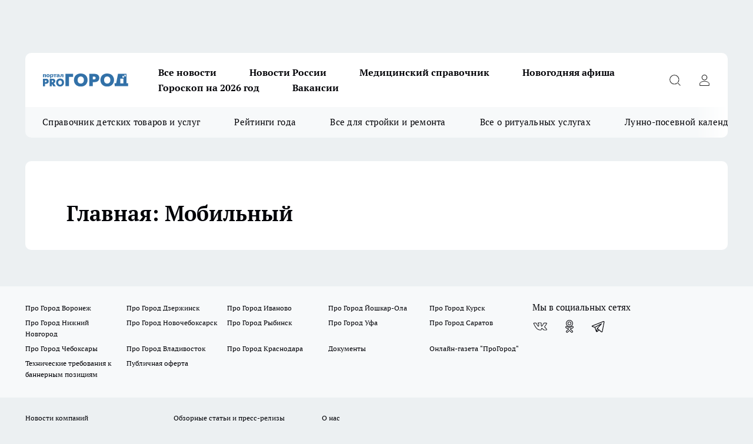

--- FILE ---
content_type: text/html; charset=utf-8
request_url: https://progorod76.ru/index-mobile
body_size: 16338
content:
<!DOCTYPE html><html lang="ru" id="KIROV"><head><meta charSet="utf-8" data-next-head=""/><meta name="viewport" content="width=device-width, initial-scale=1" data-next-head=""/><meta name="keywords" content="" data-next-head=""/><meta property="og:image:width" content="730" data-next-head=""/><meta property="og:image:height" content="400" data-next-head=""/><meta property="og:url" content="https://progorod76.ru/index-mobile" data-next-head=""/><meta name="twitter:card" content="summary" data-next-head=""/><link rel="canonical" href="https://progorod76.ru/index-mobile" data-next-head=""/><title data-next-head=""></title><meta name="keywords" content="" data-next-head=""/><meta name="description" content="" data-next-head=""/><meta property="og:type" content="article" data-next-head=""/><meta property="og:title" content="" data-next-head=""/><meta property="og:description" content="" data-next-head=""/><meta name="twitter:title" content="" data-next-head=""/><meta name="twitter:description" content="" data-next-head=""/><meta property="twitter:image:src" content="https://progorod76.ru/img/no-photo-schema-org.jpg" data-next-head=""/><meta property="og:image" content="https://progorod76.ru/img/no-photo-schema-org.jpg" data-next-head=""/><link rel="preload" href="/fonts/ptserif.woff2" type="font/woff2" as="font" crossorigin="anonymous"/><link rel="preload" href="/fonts/ptserifbold.woff2" type="font/woff2" as="font" crossorigin="anonymous"/><link rel="manifest" href="/manifest.json"/><link type="application/rss+xml" href="https://progorod76.ru/rss.xml" rel="alternate" title="Новости Ярославля — Про Город Ярославль"/><link rel="preload" href="/_next/static/css/2b22fb226a07aa76.css" as="style"/><link rel="preload" href="/_next/static/css/dcff7c985eafaa06.css" as="style"/><link rel="preload" href="/_next/static/css/dda8d807afee5add.css" as="style"/><script type="application/ld+json" data-next-head="">{
                "@context":"http://schema.org",
                "startDate": "",
                "@graph": [
                    {
                      "@type":"BreadcrumbList",
                      "itemListElement":[
                          {
                            "@type":"ListItem",
                            "position":1,
                            "item":{
                              "@id":"//progorod76.ru/index-mobile",
                              "name":""
                              }
                            }
                          ]
                      },
                      {
                      "@type": "NewsArticle",
                      "@id": "https://progorod76.ru/index-mobile",
                      "headline": "",
                      "datePublished":"2013-04-15T10:02:51.000Z",
                      "text": "",
                      "url": "https://progorod76.ru/index-mobile",
                      "image": "https://progorod76.ru/img/no-photo-schema-org.jpg"
                      }
                  ]
               }
              </script><link rel="stylesheet" href="/_next/static/css/2b22fb226a07aa76.css" data-n-g=""/><link rel="stylesheet" href="/_next/static/css/dcff7c985eafaa06.css" data-n-p=""/><link rel="stylesheet" href="/_next/static/css/dda8d807afee5add.css" data-n-p=""/><noscript data-n-css=""></noscript><script defer="" noModule="" src="/_next/static/chunks/polyfills-42372ed130431b0a.js"></script><script src="/_next/static/chunks/webpack-e830e61e62de3be2.js" defer=""></script><script src="/_next/static/chunks/framework-d33e0fe36067854f.js" defer=""></script><script src="/_next/static/chunks/main-1b4abd9deb42ed94.js" defer=""></script><script src="/_next/static/chunks/pages/_app-cf9011018401d444.js" defer=""></script><script src="/_next/static/chunks/5494-067fba47ae41196a.js" defer=""></script><script src="/_next/static/chunks/4663-a5726e495256d7f7.js" defer=""></script><script src="/_next/static/chunks/7098-6b9af65ebd6df0bc.js" defer=""></script><script src="/_next/static/chunks/9704-cb3dc341950fa7b7.js" defer=""></script><script src="/_next/static/chunks/4164-1dffe90801c848d0.js" defer=""></script><script src="/_next/static/chunks/pages/%5Brubric%5D-7705aa45ad04fb95.js" defer=""></script><script src="/_next/static/hDtd0tarlAi66IELRfAMO/_buildManifest.js" defer=""></script><script src="/_next/static/hDtd0tarlAi66IELRfAMO/_ssgManifest.js" defer=""></script><style id="__jsx-338156427">.pensnewsHeader.jsx-338156427 .header_hdrWrp__g7C1R.jsx-338156427{background-color:#ffcc01}@media screen and (max-width:1024px){.header_hdr__PoRiO.pensnewsHeader.jsx-338156427{border-bottom:none}}@media screen and (max-width:640px){.header_hdr__PoRiO.pensnewsHeader.jsx-338156427{border-left:none;border-right:none}}</style><style id="__jsx-9e1d86d8dcbbd77e">.logoPg23.jsx-9e1d86d8dcbbd77e{width:110px}.logo-irkutsk.jsx-9e1d86d8dcbbd77e,.logo-irkutsk.jsx-9e1d86d8dcbbd77e img.jsx-9e1d86d8dcbbd77e{width:180px}.pensnewsHeader.jsx-9e1d86d8dcbbd77e{width:110px}.logo-media41.jsx-9e1d86d8dcbbd77e{width:105px}.logo-gorodglazov.jsx-9e1d86d8dcbbd77e{width:105px}@media screen and (max-width:1024px){.logoPg23.jsx-9e1d86d8dcbbd77e{width:85px}.logo-media41.jsx-9e1d86d8dcbbd77e{width:70px}.pensnewsHeader.jsx-9e1d86d8dcbbd77e{width:88px}.logo-irkutsk.jsx-9e1d86d8dcbbd77e,.logo-irkutsk.jsx-9e1d86d8dcbbd77e img.jsx-9e1d86d8dcbbd77e{width:110px}}</style><style id="__jsx-4bc5312448bc76c0">.pensnewsHeader.jsx-4bc5312448bc76c0{background:#ffc000}.pensnewsHeader.jsx-4bc5312448bc76c0::before{background:-webkit-linear-gradient(left,rgba(255,255,255,0)0%,#ffc000 100%);background:-moz-linear-gradient(left,rgba(255,255,255,0)0%,#ffc000 100%);background:-o-linear-gradient(left,rgba(255,255,255,0)0%,#ffc000 100%);background:linear-gradient(to right,rgba(255,255,255,0)0%,#ffc000 100%)}</style></head><body><div id="body-scripts"></div><div id="__next"><div></div><div class="project-layout_projectLayout__TJqPM"><div class="banner-top_top__xsfew"><div class="banner-top_topPushLinkIframe__PFcUK"></div></div><header class="jsx-338156427 header_hdr__PoRiO "><div class="container-layout_container__qIK7r"><div class="jsx-338156427 header_hdrWrp__g7C1R"><button type="button" aria-label="Открыть меню" class="burger_burger__NqMNl burger_burgerHide__uhY8_"></button><div class="jsx-9e1d86d8dcbbd77e logo_lg__vBVQp"><a href="/"><img src="/logo.svg" alt="Логотип новостного портала Прогород" width="146" loading="lazy" class="jsx-9e1d86d8dcbbd77e"/></a></div><div class="jsx-338156427 "><nav class=""><ul class="nav_nv__KXTxf nav_nvMain__7cvF2"><li><a class="nav_nvLk__CFg_j" href="https://progorod76.ru/articles">Все новости</a></li><li><a class="nav_nvLk__CFg_j" href="/tags/novosti-rossii">Новости России</a></li><li><a class="nav_nvLk__CFg_j" target="_blank" href="https://progorod76.ru/specials/88295">Медицинский справочник</a></li><li><a class="nav_nvLk__CFg_j" target="_blank" href="https://progorod76.ru/specials/93728">Новогодняя афиша</a></li><li><a class="nav_nvLk__CFg_j" target="_blank" href="https://progorod76.ru/specials/93231">Гороскоп на 2026 год</a></li><li><a class="nav_nvLk__CFg_j" target="_blank" href="https://progorod76.ru/specials/85292">Вакансии</a></li></ul></nav></div><div class="jsx-338156427 header_hdrBtnRight__Yggmd"><button type="button" aria-label="Открыть поиск" class="jsx-338156427 header_hdrBtnIcon__g_dY2 header_hdrBtnIconSrch__xQWbI"></button><button type="button" aria-label="Войти на сайт" class="jsx-338156427 header_hdrBtnIcon__g_dY2 header_hdrBtnIconPrfl__HERVg"></button></div></div></div></header><div class="jsx-4bc5312448bc76c0 sub-menu_sbm__nbuXj"><div class="container-layout_container__qIK7r"><div class="jsx-4bc5312448bc76c0 sub-menu_sbmWrp__oDFa1"><ul class="jsx-4bc5312448bc76c0 sub-menu_sbmLs__G2_MO"><li><a class="sub-menu_sbmLk__RAO8Y" rel="noopener noreferrer nofollow" target="_blank" href="https://progorod76.ru/specials/88281">Справочник детских товаров и услуг</a></li><li><a class="sub-menu_sbmLk__RAO8Y" rel="noopener noreferrer nofollow" target="_blank" href="https://progorod76.ru/specials/93009">Рейтинги года</a></li><li><a class="sub-menu_sbmLk__RAO8Y" rel="noopener noreferrer nofollow" target="_blank" href="https://progorod76.ru/specials/86394">Все для стройки и ремонта</a></li><li><a class="sub-menu_sbmLk__RAO8Y" rel="noopener noreferrer nofollow" target="_blank" href="https://progorod76.ru/specials/86397">Все о ритуальных услугах</a></li><li><a class="sub-menu_sbmLk__RAO8Y" rel="noopener noreferrer nofollow" target="_blank" href="https://progorod76.ru/specials/80963">Лунно-посевной календарь</a></li></ul></div></div></div><div class="container-layout_container__qIK7r"></div><div class="notifycation_notifycation__X6Fsx notifycation_notifycationActive__tGtsQ"><div class="notifycation_notifycationWrap__4oNJ1"><div class="notifycation_notifycationInfoText__vfloO"><span class="notifycation_notifycationText__aBfj9"><p>Во время посещения сайта Вы соглашаетесь&nbsp;с&nbsp;использованием файлов cookie,&nbsp;которые указаны&nbsp;в&nbsp;<a href="/privacy_policy">Политике обработки персональных данных</a>.</p></span></div><button class="button_button__dZRSb notifycation_notifycationBtn__edFSx" type="button">Принять</button></div></div><main><div class="container-layout_container__qIK7r"><div class="static-layout_static__oJSej"><div class="article-layout_wrap__N3OU6"><h1>Главная: Мобильный</h1><div></div></div></div></div></main><footer class="footer_ftr__y_qCp" id="footer"><div class="footer_ftrTop__pe1V6"><div class="container-layout_container__qIK7r"><div class="footer_ftrFlexRow__w_4q8"><ul class="footer-menu-top_ftrTopLst__0_PZe"><li class="footer-menu-top-item_ftrTopLstItem__lH_k9"><a class="footer-menu-top-item_ftrTopLstItemLnk__ScR7x" href="https://progorod36.ru/" rel="noreferrer" target="_blank">Про Город Воронеж</a></li><li class="footer-menu-top-item_ftrTopLstItem__lH_k9"><a class="footer-menu-top-item_ftrTopLstItemLnk__ScR7x" href="https://prodzer.ru/" rel="noreferrer" target="_blank">Про Город Дзержинск</a></li><li class="footer-menu-top-item_ftrTopLstItem__lH_k9"><a class="footer-menu-top-item_ftrTopLstItemLnk__ScR7x" href="https://pg37.ru/" rel="noreferrer" target="_blank">Про Город Иваново</a></li><li class="footer-menu-top-item_ftrTopLstItem__lH_k9"><a class="footer-menu-top-item_ftrTopLstItemLnk__ScR7x" href="https://pg12.ru/" rel="noreferrer" target="_blank">Про Город Йошкар-Ола</a></li><li class="footer-menu-top-item_ftrTopLstItem__lH_k9"><a class="footer-menu-top-item_ftrTopLstItemLnk__ScR7x" href="https://pg46.ru/" rel="noreferrer" target="_blank">Про Город Курск</a></li><li class="footer-menu-top-item_ftrTopLstItem__lH_k9"><a class="footer-menu-top-item_ftrTopLstItemLnk__ScR7x" href="https://progorodnn.ru" rel="noreferrer nofollow" target="_blank">Про Город Нижний Новгород</a></li><li class="footer-menu-top-item_ftrTopLstItem__lH_k9"><a class="footer-menu-top-item_ftrTopLstItemLnk__ScR7x" href="https://pgn21.ru/" rel="noreferrer" target="_blank">Про Город Новочебоксарск</a></li><li class="footer-menu-top-item_ftrTopLstItem__lH_k9"><a class="footer-menu-top-item_ftrTopLstItemLnk__ScR7x" href="https://pgr76.ru/" rel="noreferrer" target="_blank">Про Город Рыбинск</a></li><li class="footer-menu-top-item_ftrTopLstItem__lH_k9"><a class="footer-menu-top-item_ftrTopLstItemLnk__ScR7x" href="https://pg02.ru/" rel="noreferrer" target="_blank">Про Город Уфа</a></li><li class="footer-menu-top-item_ftrTopLstItem__lH_k9"><a class="footer-menu-top-item_ftrTopLstItemLnk__ScR7x" href="https://prosaratov.ru/" rel="noreferrer" target="_blank">Про Город Саратов</a></li><li class="footer-menu-top-item_ftrTopLstItem__lH_k9"><a class="footer-menu-top-item_ftrTopLstItemLnk__ScR7x" href="https://pg21.ru/" rel="noreferrer" target="_blank">Про Город Чебоксары</a></li><li class="footer-menu-top-item_ftrTopLstItem__lH_k9"><a class="footer-menu-top-item_ftrTopLstItemLnk__ScR7x" href="https://vladivostoktimes.ru	" rel="noreferrer" target="_blank">Про Город Владивосток	</a></li><li class="footer-menu-top-item_ftrTopLstItem__lH_k9"><a class="footer-menu-top-item_ftrTopLstItemLnk__ScR7x" href="https://newskrasnodar.ru	" rel="noreferrer" target="_blank">Про Город Краснодара	</a></li><li class="footer-menu-top-item_ftrTopLstItem__lH_k9"><a class="footer-menu-top-item_ftrTopLstItemLnk__ScR7x" href="https://progorod76.ru/news/45413" rel="noreferrer nofollow" target="_blank">Документы</a></li><li class="footer-menu-top-item_ftrTopLstItem__lH_k9"><a class="footer-menu-top-item_ftrTopLstItemLnk__ScR7x" href="https://progorod76.ru/specials/42697" rel="noreferrer nofollow" target="_blank">Онлайн-газета &quot;ПроГород&quot;</a></li><li class="footer-menu-top-item_ftrTopLstItem__lH_k9"><a class="footer-menu-top-item_ftrTopLstItemLnk__ScR7x" href="https://drive.google.com/file/d/1cMSptXr76hZ9WX2ij3JIKhHaJCqfcch7/view" rel="noreferrer" target="_blank">Технические требования к баннерным позициям</a></li><li class="footer-menu-top-item_ftrTopLstItem__lH_k9"><a class="footer-menu-top-item_ftrTopLstItemLnk__ScR7x" href="https://progorod76.ru/news/45413" rel="noreferrer nofollow" target="_blank">Публичная оферта</a></li></ul><div><div class="footer_ftrSocialListTitle__njqM6">Мы в социальных сетях</div><div class="social-list_socialList__RUlRk footer_ftrSocialList__mjNyK"><a class="social-list_socialListLink__KUv68 social-list_socialListLinkVk__uW7jE" href="http://vk.com/progorod76" aria-label="Группа ВКонтакте" target="_blank" rel="noreferrer nofollow"></a><a class="social-list_socialListLink__KUv68 social-list_socialListLinkOdn__c1sFu" href="http://www.odnoklassniki.ru/group/53033586524401" aria-label="Группа в Одноклассниках" target="_blank" rel="noreferrer nofollow"></a><a class="social-list_socialListLink__KUv68 social-list_socialListLinkTm__Ky5_O" href="https://t.me/progorod_76" aria-label="Телеграм-канал" target="_blank" rel="noreferrer nofollow"></a></div></div></div></div></div><div class="footer_ftrBtm__QlzFe"><div class="container-layout_container__qIK7r"><ul class="footer-menu-bottom_ftrBtmLst__2cY6O"><li class="footer-menu-bottom-item_ftrBtmLstItem__AWG5S"><a href="/companies" class="footer-menu-bottom-item_ftrBtmLstItemLnk__daEkV">Новости компаний</a></li><li class="footer-menu-bottom-item_ftrBtmLstItem__AWG5S"><a href="/pages/article_review" class="footer-menu-bottom-item_ftrBtmLstItemLnk__daEkV">Обзорные статьи и пресс-релизы</a></li><li class="footer-menu-bottom-item_ftrBtmLstItem__AWG5S"><a href="https://progorod76.ru/about" class="footer-menu-bottom-item_ftrBtmLstItemLnk__daEkV" rel="noreferrer nofollow" target="_blank">О нас </a></li><li class="footer-menu-bottom-item_ftrBtmLstItem__AWG5S"><a href="https://progorod76.ru/contacts" class="footer-menu-bottom-item_ftrBtmLstItemLnk__daEkV" rel="noreferrer nofollow" target="_blank">Контакты</a></li><li class="footer-menu-bottom-item_ftrBtmLstItem__AWG5S"><a href="/news" class="footer-menu-bottom-item_ftrBtmLstItemLnk__daEkV">Новости</a></li><li class="footer-menu-bottom-item_ftrBtmLstItem__AWG5S"><a href="/" class="footer-menu-bottom-item_ftrBtmLstItemLnk__daEkV">Главная</a></li></ul><div class="footer_ftrInfo__ZbFUJ"><div class="footer_ftrInfoWrap__ubI3S"><div><div class="footer-content">
<div class="footer-logo">
<h3>Сетевое издание www.progorod76.ru</h3>
</div>

<div class="footer-info">
<div class="company-info">
<p>Учредитель: ООО &quot;Про Город 76&quot;. Главный редактор: Кокарева А.К.. Адрес: 150040, ул. Некрасова, д.41, оф. 312 (ТЦ &quot;Североход&quot;, вход со стороны ул. Победы)</p>
</div>

<div class="contact-info">
<h4>Контакты:</h4>

<ul>
	<li>Отдел рекламы: <a href="tel:+74852286616">(4852) 28-66-16</a>,&nbsp;<a href="mailto:pro@pg76.ru">pro@pg76.ru</a></li>
	<li>Редакция: <a href="tel:+74852338479">(4852) 33-84-79</a>,&nbsp;<a href="mailto:red@pg76.ru">red@pg76.ru</a></li>
</ul>
</div>
</div>
</div>
</div><div><p>Вся информация, размещенная на данном сайте, охраняется в соответствии с законодательством РФ об авторском праве и не подлежит использованию кем-либо в какой бы то ни было форме, в том числе воспроизведению, распространению, переработке не иначе как с письменного разрешения правообладателя.<br />
<br />
Возрастная категория сайта 16+. Редакция портала не несет ответственности за комментарии и материалы пользователей, размещенные на сайте www.progorod76.ru и его субдоменах.<br />
<br />
<a href="http://business.progorod76.ru/page36" target="_blank">Распространение листовок в Ярославле</a><br />
<br />
Материалы, помеченные знаком ∆, публикуются на коммерческой основе<br />
<br />
Сетевое издание www.progorod76.ru является средством массовой информации. Свидетельство о регистрации СМИ ЭЛ№ФС77-68299 от 30 декабря 2016 г. выдано Федеральной службой по надзору в сфере связи, информационных технологий и массовых коммуникаций. Учредитель ООО &laquo;Про Город 76&raquo;.</p>

<p><br />
<a href="/userfiles/sout.pdf" style="text-decoration: underline;" target="_blank">Спец. оценка по условиям труда</a></p>

<p>&laquo;На информационном ресурсе применяются рекомендательные технологии (информационные технологии предоставления информации на основе сбора, систематизации и анализа сведений, относящихся к предпочтениям пользователей сети &quot;Интернет&quot;, находящихся на территории Российской Федерации)&raquo;. &nbsp;<a href="https://progorod76.ru/userfiles/files/%D1%80%D0%B5%D0%BA%D0%BE%D0%BC%D0%B5%D0%BD%D0%B4_%D1%82%D0%B5%D1%85%D0%BD%D0%BE%D0%BB%D0%BE%D0%B3%D0%B8%D0%B8_%D0%A1%D0%9C%D0%982.pdf">Подробнее</a></p>

<p><a href="https://progorod76.ru/privacy_policy">Политика конфиденциальности и обработки персональных данных</a></p>
</div><div>Администрация портала оставляет за собой право модерировать комментарии, исходя из соображений сохранения конструктивности обсуждения тем и соблюдения законодательства РФ и РТ. На сайте не допускаются комментарии, содержащие нецензурную брань, разжигающие межнациональную рознь, возбуждающие ненависть или вражду, а равно унижение человеческого достоинства, размещение ссылок не по теме. IP-адреса пользователей, не соблюдающих эти требования, могут быть переданы по запросу в надзорные и правоохранительные органы.
</div></div></div><span class="footer_ftrCensor__rAd4G">16+</span><div class="metrics_metrics__pWCJT"></div></div></div></footer></div><div id="counters"></div></div><script id="__NEXT_DATA__" type="application/json">{"props":{"initialProps":{"pageProps":{}},"initialState":{"header":{"nav":[{"id":346,"nid":1,"rate":1,"name":"Все новости","link":"https://progorod76.ru/articles","pid":0,"stat":1,"class":"","updated_by":94775,"created_by":94775,"target_blank":0},{"id":167,"nid":1,"rate":2,"name":"Новости России","link":"/tags/novosti-rossii","pid":0,"stat":1,"class":"","updated_by":94775,"created_by":null,"target_blank":0},{"id":304,"nid":1,"rate":3,"name":"Медицинский справочник","link":"https://progorod76.ru/specials/88295","pid":0,"stat":1,"class":"","updated_by":94775,"created_by":88478,"target_blank":0},{"id":350,"nid":1,"rate":4,"name":"Новогодняя афиша","link":"https://progorod76.ru/specials/93728","pid":0,"stat":1,"class":"","updated_by":94775,"created_by":94775,"target_blank":0},{"id":351,"nid":1,"rate":5,"name":"Гороскоп на 2026 год","link":"https://progorod76.ru/specials/93231","pid":0,"stat":1,"class":"","updated_by":94775,"created_by":94775,"target_blank":1},{"id":352,"nid":1,"rate":6,"name":"Вакансии","link":"https://progorod76.ru/specials/85292","pid":0,"stat":1,"class":"","updated_by":94775,"created_by":94775,"target_blank":0}],"subMenu":[{"id":307,"nid":8,"rate":2,"name":"Справочник детских товаров и услуг","link":"https://progorod76.ru/specials/88281","pid":0,"stat":1,"class":"","updated_by":41025,"created_by":92801,"target_blank":0},{"id":342,"nid":8,"rate":3,"name":"Рейтинги года","link":"https://progorod76.ru/specials/93009","pid":0,"stat":1,"class":"","updated_by":94775,"created_by":94775,"target_blank":0},{"id":343,"nid":8,"rate":4,"name":"Все для стройки и ремонта","link":"https://progorod76.ru/specials/86394","pid":0,"stat":1,"class":"","updated_by":94775,"created_by":94775,"target_blank":0},{"id":344,"nid":8,"rate":5,"name":"Все о ритуальных услугах","link":"https://progorod76.ru/specials/86397","pid":0,"stat":1,"class":"","updated_by":94775,"created_by":94775,"target_blank":0},{"id":326,"nid":8,"rate":6,"name":"Лунно-посевной календарь","link":"https://progorod76.ru/specials/80963","pid":0,"stat":1,"class":"","updated_by":41025,"created_by":94775,"target_blank":1}],"modalNavCities":[]},"social":{"links":[{"name":"social-vk-footer-icon","url":"http://vk.com/progorod76","iconName":"social-vk","iconTitle":"Группа ВКонтакте"},{"name":"social-vk-articlecard-icon","url":"http://vk.com/progorod76","iconName":"social-vk","iconTitle":"Группа ВКонтакте"},{"name":"social-od-footer-icon","url":"http://www.odnoklassniki.ru/group/53033586524401","iconName":"social-od","iconTitle":"Группа в Одноклассниках"},{"name":"social-tg-footer-icon","url":"https://t.me/progorod_76","iconName":"social-tg","iconTitle":"Телеграм-канал"},{"name":"social-tg-articlecard-icon","url":"https://t.me/progorod_76","iconName":"social-tg","iconTitle":"Телеграм-канал"}]},"login":{"loginStatus":null,"loginShowModal":null,"loginUserData":[],"showModaltype":"","status":null,"closeLoginAnimated":false},"footer":{"cities":[{"id":327,"nid":3,"rate":0,"name":"Про Город Воронеж","link":"https://progorod36.ru/","pid":0,"stat":1,"class":"","updated_by":94839,"created_by":94839,"target_blank":1},{"id":328,"nid":3,"rate":0,"name":"Про Город Дзержинск","link":"https://prodzer.ru/","pid":0,"stat":1,"class":"","updated_by":94839,"created_by":94839,"target_blank":1},{"id":329,"nid":3,"rate":0,"name":"Про Город Иваново","link":"https://pg37.ru/","pid":0,"stat":1,"class":"","updated_by":94839,"created_by":94839,"target_blank":1},{"id":330,"nid":3,"rate":0,"name":"Про Город Йошкар-Ола","link":"https://pg12.ru/","pid":0,"stat":1,"class":"","updated_by":94839,"created_by":94839,"target_blank":1},{"id":331,"nid":3,"rate":0,"name":"Про Город Курск","link":"https://pg46.ru/","pid":0,"stat":1,"class":"","updated_by":94839,"created_by":94839,"target_blank":1},{"id":332,"nid":3,"rate":0,"name":"Про Город Нижний Новгород","link":"https://progorodnn.ru","pid":0,"stat":1,"class":"","updated_by":94839,"created_by":94839,"target_blank":1},{"id":333,"nid":3,"rate":0,"name":"Про Город Новочебоксарск","link":"https://pgn21.ru/","pid":0,"stat":1,"class":"","updated_by":94839,"created_by":94839,"target_blank":1},{"id":334,"nid":3,"rate":0,"name":"Про Город Рыбинск","link":"https://pgr76.ru/","pid":0,"stat":1,"class":"","updated_by":94839,"created_by":94839,"target_blank":1},{"id":335,"nid":3,"rate":0,"name":"Про Город Уфа","link":"https://pg02.ru/","pid":0,"stat":1,"class":"","updated_by":94839,"created_by":94839,"target_blank":1},{"id":336,"nid":3,"rate":0,"name":"Про Город Саратов","link":"https://prosaratov.ru/","pid":0,"stat":1,"class":"","updated_by":94839,"created_by":94839,"target_blank":1},{"id":337,"nid":3,"rate":0,"name":"Про Город Чебоксары","link":"https://pg21.ru/","pid":0,"stat":1,"class":"","updated_by":94839,"created_by":94839,"target_blank":1},{"id":347,"nid":3,"rate":0,"name":"Про Город Владивосток\t","link":"https://vladivostoktimes.ru\t","pid":0,"stat":1,"class":"","updated_by":41025,"created_by":41025,"target_blank":1},{"id":348,"nid":3,"rate":0,"name":"Про Город Краснодара\t","link":"https://newskrasnodar.ru\t","pid":0,"stat":1,"class":"","updated_by":41025,"created_by":41025,"target_blank":1},{"id":221,"nid":3,"rate":0,"name":"Документы","link":"https://progorod76.ru/news/45413","pid":0,"stat":1,"class":"","updated_by":94775,"created_by":null,"target_blank":0},{"id":262,"nid":3,"rate":2,"name":"Онлайн-газета \"ПроГород\"","link":"https://progorod76.ru/specials/42697","pid":0,"stat":1,"class":"","updated_by":90014,"created_by":null,"target_blank":0},{"id":324,"nid":3,"rate":11,"name":"Технические требования к баннерным позициям","link":"https://drive.google.com/file/d/1cMSptXr76hZ9WX2ij3JIKhHaJCqfcch7/view","pid":0,"stat":1,"class":"","updated_by":94775,"created_by":94775,"target_blank":0},{"id":188,"nid":3,"rate":188,"name":"Публичная оферта","link":"https://progorod76.ru/news/45413","pid":0,"stat":1,"class":"important","updated_by":94775,"created_by":null,"target_blank":0}],"nav":[{"id":272,"nid":2,"rate":0,"name":"Новости компаний","link":"/companies","pid":0,"stat":1,"class":"","updated_by":16142,"created_by":null,"target_blank":0},{"id":293,"nid":2,"rate":0,"name":"Обзорные статьи и пресс-релизы","link":"/pages/article_review","pid":0,"stat":1,"class":"","updated_by":null,"created_by":null,"target_blank":0},{"id":340,"nid":2,"rate":0,"name":"О нас ","link":"https://progorod76.ru/about","pid":0,"stat":1,"class":"","updated_by":94990,"created_by":94990,"target_blank":0},{"id":341,"nid":2,"rate":0,"name":"Контакты","link":"https://progorod76.ru/contacts","pid":0,"stat":1,"class":"","updated_by":94990,"created_by":94990,"target_blank":0},{"id":270,"nid":2,"rate":3,"name":"Новости","link":"/news","pid":0,"stat":1,"class":"","updated_by":16142,"created_by":null,"target_blank":0},{"id":29,"nid":2,"rate":33,"name":"Главная","link":"/","pid":0,"stat":1,"class":"","updated_by":16142,"created_by":null,"target_blank":0}],"info":{"settingCensor":{"id":21,"stat":"0","type":"var","name":"censor","text":"Ограничение сайта по возрасту","value":"16+"},"settingCommenttext":{"id":22,"stat":"0","type":"var","name":"commenttext","text":"Предупреждение пользователей в комментариях","value":"Администрация портала оставляет за собой право модерировать комментарии, исходя из соображений сохранения конструктивности обсуждения тем и соблюдения законодательства РФ и РТ. На сайте не допускаются комментарии, содержащие нецензурную брань, разжигающие межнациональную рознь, возбуждающие ненависть или вражду, а равно унижение человеческого достоинства, размещение ссылок не по теме. IP-адреса пользователей, не соблюдающих эти требования, могут быть переданы по запросу в надзорные и правоохранительные органы.\r\n"},"settingEditors":{"id":15,"stat":"0","type":"html","name":"editors","text":"Редакция сайта","value":"\u003cdiv class=\"footer-content\"\u003e\r\n\u003cdiv class=\"footer-logo\"\u003e\r\n\u003ch3\u003eСетевое издание www.progorod76.ru\u003c/h3\u003e\r\n\u003c/div\u003e\r\n\r\n\u003cdiv class=\"footer-info\"\u003e\r\n\u003cdiv class=\"company-info\"\u003e\r\n\u003cp\u003eУчредитель: ООО \u0026quot;Про Город 76\u0026quot;. Главный редактор: Кокарева А.К.. Адрес: 150040, ул. Некрасова, д.41, оф. 312 (ТЦ \u0026quot;Североход\u0026quot;, вход со стороны ул. Победы)\u003c/p\u003e\r\n\u003c/div\u003e\r\n\r\n\u003cdiv class=\"contact-info\"\u003e\r\n\u003ch4\u003eКонтакты:\u003c/h4\u003e\r\n\r\n\u003cul\u003e\r\n\t\u003cli\u003eОтдел рекламы: \u003ca href=\"tel:+74852286616\"\u003e(4852) 28-66-16\u003c/a\u003e,\u0026nbsp;\u003ca href=\"mailto:pro@pg76.ru\"\u003epro@pg76.ru\u003c/a\u003e\u003c/li\u003e\r\n\t\u003cli\u003eРедакция: \u003ca href=\"tel:+74852338479\"\u003e(4852) 33-84-79\u003c/a\u003e,\u0026nbsp;\u003ca href=\"mailto:red@pg76.ru\"\u003ered@pg76.ru\u003c/a\u003e\u003c/li\u003e\r\n\u003c/ul\u003e\r\n\u003c/div\u003e\r\n\u003c/div\u003e\r\n\u003c/div\u003e\r\n"},"settingCopyright":{"id":17,"stat":"0","type":"html","name":"copyright","text":"Копирайт сайта","value":"\u003cp\u003eВся информация, размещенная на данном сайте, охраняется в соответствии с законодательством РФ об авторском праве и не подлежит использованию кем-либо в какой бы то ни было форме, в том числе воспроизведению, распространению, переработке не иначе как с письменного разрешения правообладателя.\u003cbr /\u003e\r\n\u003cbr /\u003e\r\nВозрастная категория сайта 16+. Редакция портала не несет ответственности за комментарии и материалы пользователей, размещенные на сайте www.progorod76.ru и его субдоменах.\u003cbr /\u003e\r\n\u003cbr /\u003e\r\n\u003ca href=\"http://business.progorod76.ru/page36\" target=\"_blank\"\u003eРаспространение листовок в Ярославле\u003c/a\u003e\u003cbr /\u003e\r\n\u003cbr /\u003e\r\nМатериалы, помеченные знаком ∆, публикуются на коммерческой основе\u003cbr /\u003e\r\n\u003cbr /\u003e\r\nСетевое издание www.progorod76.ru является средством массовой информации. Свидетельство о регистрации СМИ ЭЛ№ФС77-68299 от 30 декабря 2016 г. выдано Федеральной службой по надзору в сфере связи, информационных технологий и массовых коммуникаций. Учредитель ООО \u0026laquo;Про Город 76\u0026raquo;.\u003c/p\u003e\r\n\r\n\u003cp\u003e\u003cbr /\u003e\r\n\u003ca href=\"/userfiles/sout.pdf\" style=\"text-decoration: underline;\" target=\"_blank\"\u003eСпец. оценка по условиям труда\u003c/a\u003e\u003c/p\u003e\r\n\r\n\u003cp\u003e\u0026laquo;На информационном ресурсе применяются рекомендательные технологии (информационные технологии предоставления информации на основе сбора, систематизации и анализа сведений, относящихся к предпочтениям пользователей сети \u0026quot;Интернет\u0026quot;, находящихся на территории Российской Федерации)\u0026raquo;. \u0026nbsp;\u003ca href=\"https://progorod76.ru/userfiles/files/%D1%80%D0%B5%D0%BA%D0%BE%D0%BC%D0%B5%D0%BD%D0%B4_%D1%82%D0%B5%D1%85%D0%BD%D0%BE%D0%BB%D0%BE%D0%B3%D0%B8%D0%B8_%D0%A1%D0%9C%D0%982.pdf\"\u003eПодробнее\u003c/a\u003e\u003c/p\u003e\r\n\r\n\u003cp\u003e\u003ca href=\"https://progorod76.ru/privacy_policy\"\u003eПолитика конфиденциальности и обработки персональных данных\u003c/a\u003e\u003c/p\u003e\r\n"},"settingCounters":{"id":20,"stat":"0","type":"var","name":"counters","text":"Счетчики сайта","value":"\u003c!-- Yandex.Metrika counter --\u003e\r\n\u003cscript type=\"text/javascript\" \u003e\r\n   (function(m,e,t,r,i,k,a){m[i]=m[i]||function(){(m[i].a=m[i].a||[]).push(arguments)};\r\n   m[i].l=1*new Date();\r\n   for (var j = 0; j \u003c document.scripts.length; j++) {if (document.scripts[j].src === r) { return; }}\r\n   k=e.createElement(t),a=e.getElementsByTagName(t)[0],k.async=1,k.src=r,a.parentNode.insertBefore(k,a)})\r\n   (window, document, \"script\", \"https://mc.yandex.ru/metrika/tag.js\", \"ym\");\r\n\r\n   ym(25229219, \"init\", {\r\n        clickmap:true,\r\n        trackLinks:true,\r\n        accurateTrackBounce:true,\r\n        webvisor:true\r\n   });\r\n\u003c/script\u003e\r\n\u003cnoscript\u003e\u003cdiv\u003e\u003cimg src=\"https://mc.yandex.ru/watch/25229219\" style=\"position:absolute; left:-9999px;\" alt=\"\" /\u003e\u003c/div\u003e\u003c/noscript\u003e\r\n\u003c!-- /Yandex.Metrika counter --\u003e\r\n\r\n\r\n\r\n\u003c!-- Top.Mail.Ru counter --\u003e\r\n\u003cscript type=\"text/javascript\"\u003e\r\nvar _tmr = window._tmr || (window._tmr = []);\r\n_tmr.push({id: \"2394827\", type: \"pageView\", start: (new Date()).getTime()});\r\n(function (d, w, id) {\r\n  if (d.getElementById(id)) return;\r\n  var ts = d.createElement(\"script\"); ts.type = \"text/javascript\"; ts.async = true; ts.id = id;\r\n  ts.src = \"https://top-fwz1.mail.ru/js/code.js\";\r\n  var f = function () {var s = d.getElementsByTagName(\"script\")[0]; s.parentNode.insertBefore(ts, s);};\r\n  if (w.opera == \"[object Opera]\") { d.addEventListener(\"DOMContentLoaded\", f, false); } else { f(); }\r\n})(document, window, \"tmr-code\");\r\n\u003c/script\u003e\r\n\u003cnoscript\u003e\u003cdiv\u003e\u003cimg src=\"https://top-fwz1.mail.ru/counter?id=2394827;js=na\" style=\"position:absolute;left:-9999px;\" alt=\"Top.Mail.Ru\" /\u003e\u003c/div\u003e\u003c/noscript\u003e\r\n\u003c!-- /Top.Mail.Ru counter --\u003e\r\n\r\n\r\n\u003c!--LiveInternet counter--\u003e\u003cscript\u003e\r\nnew Image().src = \"https://counter.yadro.ru/hit;progorod?r\"+\r\nescape(document.referrer)+((typeof(screen)==\"undefined\")?\"\":\r\n\";s\"+screen.width+\"*\"+screen.height+\"*\"+(screen.colorDepth?\r\nscreen.colorDepth:screen.pixelDepth))+\";u\"+escape(document.URL)+\r\n\";h\"+escape(document.title.substring(0,150))+\r\n\";\"+Math.random();\u003c/script\u003e\u003c!--/LiveInternet--\u003e\r\n"},"settingCountersInformers":{"id":175,"stat":"0","type":"text","name":"counters-informers","text":"Информеры счетчиков сайта","value":"\u003c!-- Yandex.Metrika informer --\u003e\r\n\u003ca href=\"https://metrika.yandex.ru/stat/?id=25229219\u0026amp;from=informer\"\r\ntarget=\"_blank\" rel=\"nofollow\"\u003e\u003cimg src=\"https://informer.yandex.ru/informer/25229219/3_0_5C8CBCFF_3C6C9CFF_1_pageviews\"\r\nstyle=\"width:88px; height:31px; border:0;\" alt=\"Яндекс.Метрика\" title=\"Яндекс.Метрика: данные за сегодня (просмотры, визиты и уникальные посетители)\" /\u003e\u003c/a\u003e\r\n\u003c!-- /Yandex.Metrika informer --\u003e\r\n\r\n\u003c!-- Top.Mail.Ru logo --\u003e\r\n\u003ca href=\"https://top-fwz1.mail.ru/jump?from=2394827\"\u003e\r\n\u003cimg src=\"https://top-fwz1.mail.ru/counter?id=2394827;t=479;l=1\" height=\"31\" width=\"88\" alt=\"Top.Mail.Ru\" style=\"border:0;\" /\u003e\u003c/a\u003e\r\n\u003c!-- /Top.Mail.Ru logo --\u003e\r\n\r\n\u003c!--LiveInternet logo--\u003e \u003ca href=\"//www.liveinternet.ru/stat/progorod76.ru/\" target=\"_blank\"\u003e\u003cimg alt=\"\" src=\"//counter.yadro.ru/logo?14.1\" style=\"height:31px; width:88px\" title=\"LiveInternet: показано число просмотров за 24 часа, посетителей за 24 часа и за сегодня\" /\u003e\u003c/a\u003e \u003c!--/LiveInternet--\u003e\u003c/p\u003e\r\n\r\n\u003c!--LiveInternet logo--\u003e\u003ca href=\"https://www.liveinternet.ru/click;progorod\"\r\ntarget=\"_blank\"\u003e\u003cimg src=\"https://counter.yadro.ru/logo;progorod?14.6\"\r\ntitle=\"LiveInternet: показано число просмотров за 24 часа, посетителей за 24 часа и за сегодня\"\r\nalt=\"\" style=\"border:0\" width=\"88\" height=\"31\"/\u003e\u003c/a\u003e\u003c!--/LiveInternet--\u003e"}},"yandexId":"25229219","googleId":"G-MD9025YBM1","mailruId":""},"alert":{"alerts":[]},"generalNews":{"allNews":[],"mainNews":[],"commented":[],"daily":[],"dailyComm":[],"lastNews":[],"lastNewsComm":[],"popularNews":[],"popularNewsComm":[],"promotionNews":[],"promotionNewsComm":[],"promotionNewsDaily":[],"promotionNewsComm2":[],"promotionNewsComm3":[],"promotionNewsComm4":[],"centralNews":[],"centralComm1":[],"centralComm2":[],"centralComm3":[],"centralComm4":[],"centralComm5":[]},"seo":{"seoParameters":{},"mainSeoParameters":{"mainTitle":{"id":5,"stat":"1","type":"var","name":"main-title","text":"Заголовок главной страницы","value":"Новости Ярославля — Про Город Ярославль"},"keywords":{"id":12,"stat":"1","type":"text","name":"keywords","text":"Ключевые слова сайта (Keywords)","value":""},"description":{"id":13,"stat":"1","type":"text","name":"description","text":"Описание сайта (Description)","value":"Про Город Ярославль — главные и самые свежие новости Ярославля и Ярославской области. Происшествия, аварии, бизнес, политика, спорт, фоторепортажи и онлайн трансляции — всё что важно и интересно знать о жизни в нашем городе. Афиша событий и мероприятий в Ярославле"},"cityName":{"id":114,"stat":"1","type":"var","name":"cityname","text":"Название города","value":"Ярославль"},"siteName":{"id":176,"stat":"1","type":"var","name":"site-name","text":"Название сайта","value":"Про Город"}},"domain":"progorod76.ru","whiteDomainList":[{"id":1,"domain":"pg11.ru","active":0},{"id":3,"domain":"pg13.ru","active":0},{"id":5,"domain":"progorod33.ru","active":0},{"id":6,"domain":"progorod43.ru","active":0},{"id":7,"domain":"progorodnn.ru","active":1},{"id":8,"domain":"progorod59.ru","active":0},{"id":9,"domain":"progorod58.ru","active":0},{"id":10,"domain":"progorod62.ru","active":0},{"id":11,"domain":"progorod76.ru","active":0},{"id":12,"domain":"progoroduhta.ru","active":0},{"id":13,"domain":"prochepetsk.ru","active":0},{"id":15,"domain":"prokazan.ru","active":0},{"id":16,"domain":"progorodchelny.ru","active":0},{"id":17,"domain":"kmarket12.ru","active":0},{"id":18,"domain":"kmarket52.ru","active":0},{"id":19,"domain":"kmarket76.ru","active":0},{"id":20,"domain":"myclickmarket.ru","active":0},{"id":21,"domain":"kmarket43.ru","active":0},{"id":22,"domain":"kmarket58.ru","active":0},{"id":23,"domain":"kmarket11.ru","active":0}],"isMobile":false},"columnHeight":{"colCentralHeight":null},"comments":{"comments":[],"commentsCounts":null,"commentsPerPage":-1,"newCommentData":{},"nickname":"Аноним","mainInputDisabled":false,"commentsMode":0,"isFormAnswerSend":false},"settings":{"percentScrollTopForShowBannerFix":"5","pushBannersLimitMinutes":"180","pushBannersFullLimitMinutes":"5","pushBannerSecondAfterTime":"40","pushBannerThirdAfterTime":"60","bannerFixAfterTime":"","cookiesNotification":"\u003cp\u003eВо время посещения сайта Вы соглашаетесь\u0026nbsp;с\u0026nbsp;использованием файлов cookie,\u0026nbsp;которые указаны\u0026nbsp;в\u0026nbsp;\u003ca href=\"/privacy_policy\"\u003eПолитике обработки персональных данных\u003c/a\u003e.\u003c/p\u003e","disableRegistration":"1","agreementText":"\u003cp\u003eСоглашаюсь на\u0026nbsp;\u003ca href=\"/privacy_policy\" rel=\"noreferrer\" target=\"_blank\"\u003eобработку персональных данных\u003c/a\u003e\u003c/p\u003e\r\n","displayAgeCensor":0,"settingSuggestNews":"","settingHideMetric":"1","settingTitleButtonMenu":"","logoMain":"logo.svg"},"banners":{"bannersCountInPosition":{"bannersTopCount":4,"bannersFixCount":0,"bannersCentralCount":0,"bannersRightCount":0,"bannersMainRightCount":0,"bannersPushCount":0,"bannersPushFullCount":0,"bannersPartnerCount":1,"bannersPartnerFirstCount":1,"bannersPartnerSecondCount":1,"bannersPartnerThirdCount":1,"bannersPartnerFourthCount":0,"bannersAmpTopCount":0,"bannersAmpMiddleCount":0,"bannersAmpBottomCount":0,"bannersInnerArticleCount":1,"bannersMediametrikaCount":0,"bannersInServicesCount":0,"bannersPulsCount":0,"bannersInnerArticleTopCount":6,"bannersInnerArticleAfterTagsCount":1,"bannersInsteadRelatedArticlesCount":0,"bannersinsteadMainImageArticlesCount":0,"bannersPushFullSecondCount":0,"bannersEndlessTapeCount":1}}},"__N_SSP":true,"pageProps":{"fetchData":{"type":"static_0","content":{"id":11,"design":"mobile","link":"index-mobile","data":"1366020171","name":"Главная: Мобильный","title":"","text":"","kw":"","ds":"","image_pagepictitle":"/userfiles/pagepictitle/11.png"},"description":[],"rubric":"index-mobile","totalCountPages":null,"disableComment":"1","picModerateYear":"2016","seoParameters":{}},"lastNews":[{"id":95653,"updated_at":1769058284,"publish_at":1769113200,"title":"Добавляю соль в воду для полов - семья сразу заметила результат: вот что изменилось в доме","promo":0,"global_article_origin":null,"erid":null,"empty_template":0,"uri":"/news/95653","comments_count":0},{"id":95716,"updated_at":1769112154,"publish_at":1769112154,"title":"Трагикомедия о «блаженном острове» без революции: ярославские студенты выступят на московской сцене Театра Гоголя","promo":0,"global_article_origin":null,"erid":null,"empty_template":0,"uri":"/news/95716","comments_count":0},{"id":95650,"updated_at":1769057390,"publish_at":1769111400,"title":"Произносите эту фразу врагам: они больше не посмеют вас трогать","promo":0,"global_article_origin":null,"erid":null,"empty_template":0,"uri":"/news/95650","comments_count":0},{"id":95715,"updated_at":1769110966,"publish_at":1769110966,"title":"Табачная фабрика XIX века станет центром привлечения иностранных туристов в Ярославскую область","promo":0,"global_article_origin":null,"erid":null,"empty_template":0,"uri":"/news/95715","comments_count":0},{"id":95711,"updated_at":1769099894,"publish_at":1769110500,"title":"Как согреть ноги зимой без дорогих теплых стелек: этот лайфхак помогает сибирякам в самые холодные времена ","promo":0,"global_article_origin":null,"erid":"","empty_template":0,"uri":"/news/95711","comments_count":0},{"id":95714,"updated_at":1769107354,"publish_at":1769107354,"title":"Губернатор подписал: колледж индустрии питания присоединят к технолого-экономическому в Ярославле с 2026 года","promo":0,"global_article_origin":null,"erid":null,"empty_template":0,"uri":"/news/95714","comments_count":0},{"id":95687,"updated_at":1769083475,"publish_at":1769107200,"title":"Забыл про лопату: простой способ очистить теплицу от снега без царапин","promo":0,"global_article_origin":null,"erid":null,"empty_template":0,"uri":"/news/95687","comments_count":0},{"id":95641,"updated_at":1769055455,"publish_at":1769105400,"title":"Со следующей недели магазины дарят покупателям подарки: сети объявили о новой программе льгот","promo":0,"global_article_origin":null,"erid":null,"empty_template":0,"uri":"/news/95641","comments_count":0},{"id":95607,"updated_at":1768986473,"publish_at":1769105100,"title":"Период побед и прорывов: Володина объяснила, как использовать время с 20 января по максимуму","promo":0,"global_article_origin":null,"erid":"","empty_template":0,"uri":"/news/95607","comments_count":0},{"id":95707,"updated_at":1769093197,"publish_at":1769104800,"title":"В Ярославской области  объединяют министерства культуры и туризма","promo":0,"global_article_origin":null,"erid":"","empty_template":0,"uri":"/news/95707","comments_count":0},{"id":95702,"updated_at":1769090433,"publish_at":1769103000,"title":"Прокуратура помогла ярославскому участнику СВО со спецпарковкой","promo":0,"global_article_origin":null,"erid":"","empty_template":0,"uri":"/news/95702","comments_count":0},{"id":95667,"updated_at":1769065631,"publish_at":1769102400,"title":"С января 2026 года появятся новые правила подачи показаний счетчиков и уплаты коммунальных платежей","promo":0,"global_article_origin":null,"erid":null,"empty_template":0,"uri":"/news/95667","comments_count":0},{"id":95567,"updated_at":1768961627,"publish_at":1769100000,"title":"Мастер раскрыл трюк, который спасает стекла и нервы: перестаньте поливать авто кипятком","promo":0,"global_article_origin":null,"erid":"","empty_template":0,"uri":"/news/95567","comments_count":0},{"id":95631,"updated_at":1769013867,"publish_at":1769098800,"title":"Признаки предательства: как распознать лживого человека среди своих близких","promo":0,"global_article_origin":null,"erid":null,"empty_template":0,"uri":"/news/95631","comments_count":0},{"id":95710,"updated_at":1769096543,"publish_at":1769096543,"title":"За 8800 рублей и 2 часа полета: «РусЛайн» свяжет Ярославль с Нарьян-Маром дважды в неделю с 31 марта","promo":0,"global_article_origin":null,"erid":null,"empty_template":0,"uri":"/news/95710","comments_count":0},{"id":95648,"updated_at":1769057410,"publish_at":1769096460,"title":"Выращиваю семена на кухонной губке, а летом ведрами загребаю урожай: этому совету научила опытная дачница","promo":0,"global_article_origin":null,"erid":"","empty_template":0,"uri":"/news/95648","comments_count":0},{"id":95660,"updated_at":1769062002,"publish_at":1769095200,"title":"Самый жесткий кусок мяса становится нежным за счет одного ресторанного секрета","promo":0,"global_article_origin":null,"erid":null,"empty_template":0,"uri":"/news/95660","comments_count":0},{"id":95705,"updated_at":1769094340,"publish_at":1769094340,"title":"Украл на глазах у продавца бутылку водку и попался на видео: в Угличе задержали грабителя","promo":0,"global_article_origin":null,"erid":"","empty_template":0,"uri":"/news/95705","comments_count":0},{"id":95708,"updated_at":1769093005,"publish_at":1769093005,"title":"Запись к врачу уходит в «МАХ»: с 1 февраля горячая линия 122 меняет мессенджер и обещает услуги за 2 минуты","promo":0,"global_article_origin":null,"erid":null,"empty_template":0,"uri":"/news/95708","comments_count":0},{"id":95566,"updated_at":1768961635,"publish_at":1769092920,"title":"Перестаньте варить одно только пюре: раскрываем трюк с картошкой, который спасает от голода и отсутствия времени","promo":0,"global_article_origin":null,"erid":"","empty_template":0,"uri":"/news/95566","comments_count":0},{"id":95704,"updated_at":1769091779,"publish_at":1769091779,"title":"Туризм + культура: в Ярославской области создают министерство-гибрид под руководством человека губернатора","promo":0,"global_article_origin":null,"erid":null,"empty_template":0,"uri":"/news/95704","comments_count":0},{"id":95625,"updated_at":1769006681,"publish_at":1769091600,"title":"Губка вместо земли — зимняя рассада перца растёт в два раза быстрее и крепче","promo":0,"global_article_origin":null,"erid":null,"empty_template":0,"uri":"/news/95625","comments_count":0},{"id":95696,"updated_at":1769088502,"publish_at":1769091540,"title":"Третья волна снегопадов и заморозки накроют Ярославль","promo":0,"global_article_origin":null,"erid":"","empty_template":0,"uri":"/news/95696","comments_count":0},{"id":95703,"updated_at":1769091334,"publish_at":1769091334,"title":"Пьяный ярославец ударил полицейского","promo":0,"global_article_origin":null,"erid":"","empty_template":0,"uri":"/news/95703","comments_count":0},{"id":95698,"updated_at":1769089229,"publish_at":1769089229,"title":"В Ростове Великом появятся бюсты Петра Первого и Екатерины Великой","promo":0,"global_article_origin":null,"erid":"","empty_template":0,"uri":"/news/95698","comments_count":0},{"id":95629,"updated_at":1769009845,"publish_at":1769089200,"title":"Запомните раз и навсегда: кого нельзя приглашать в свой дом, даже если это близкие","promo":0,"global_article_origin":null,"erid":"","empty_template":0,"uri":"/news/95629","comments_count":0},{"id":95694,"updated_at":1769088248,"publish_at":1769088248,"title":"Рыбинск взял бронзу престижной международной премии «РУПОР», обойдя сотни конкурентов из СНГ","promo":0,"global_article_origin":null,"erid":null,"empty_template":0,"uri":"/news/95694","comments_count":0},{"id":95689,"updated_at":1769087598,"publish_at":1769086800,"title":"Актёр из Ярославля сыграет в мистическом сериале владельца пиротехнического бизнеса","promo":0,"global_article_origin":null,"erid":"","empty_template":0,"uri":"/news/95689","comments_count":0},{"id":95691,"updated_at":1769085833,"publish_at":1769085833,"title":"Взятка в 600 тысяч: ярославского арендатора леса наказали арестом имущества за подкуп инспектора","promo":0,"global_article_origin":null,"erid":null,"empty_template":0,"uri":"/news/95691","comments_count":0},{"id":95688,"updated_at":1769085232,"publish_at":1769085231,"title":" Авария с ярославским лосем \"автоподскавщиком\" разошлась в соцсетях","promo":0,"global_article_origin":null,"erid":"","empty_template":0,"uri":"/news/95688","comments_count":0},{"id":95618,"updated_at":1768999331,"publish_at":1769083800,"title":"Проращиваю перцы в губке и забываю про землю: рассада толстеет уже в феврале","promo":0,"global_article_origin":null,"erid":null,"empty_template":0,"uri":"/news/95618","comments_count":0},{"id":95686,"updated_at":1769082267,"publish_at":1769083560,"title":"В Переславле дом для переселенцев из аварийного жилья не могут сдать с августа прошлого года","promo":0,"global_article_origin":null,"erid":"","empty_template":0,"uri":"/news/95686","comments_count":0},{"id":95627,"updated_at":1769008330,"publish_at":1769082600,"title":"Больше не покупаю: нашла рецепт, который 1 в 1 повторяет вкус \"Баунти\" – всего 4 ингредиента ","promo":0,"global_article_origin":null,"erid":"","empty_template":0,"uri":"/news/95627","comments_count":0},{"id":95682,"updated_at":1769079328,"publish_at":1769081400,"title":"\"Я возвращаю людям дома\": ярославна рассказала, как воспоминания стали делом всей ее жизни","promo":0,"global_article_origin":null,"erid":"","empty_template":0,"uri":"/news/95682","comments_count":0},{"id":95657,"updated_at":1769060804,"publish_at":1769080800,"title":"Выбирала семена огурцов – не могла остановиться смеяться над названиями сортов","promo":0,"global_article_origin":null,"erid":null,"empty_template":0,"uri":"/news/95657","comments_count":0}],"popularNews":[{"id":80963,"updated_at":1768469971,"publish_at":1768467600,"title":"Лунно-посевной календарь на 2026 год: что и когда нужно сажать","promo":10,"global_article_origin":null,"erid":"","empty_template":1,"uri":"/specials/80963","comments_count":0},{"id":94884,"updated_at":1768230157,"publish_at":1768231200,"title":"Я в вагоне с 40 туристами из Китая: что они делают в поездах РЖД","promo":0,"global_article_origin":null,"erid":null,"empty_template":0,"uri":"/news/94884","comments_count":0},{"id":94753,"updated_at":1768111673,"publish_at":1768112400,"title":"Забыли про курагу и изюм: ученые назвали суперсухофрукт, который их превосходит","promo":0,"global_article_origin":null,"erid":null,"empty_template":0,"uri":"/news/94753","comments_count":0},{"id":93988,"updated_at":1767327830,"publish_at":1767328800,"title":"Что означает, когда кошка спит рядом с вами: основные причины и полезные советы","promo":0,"global_article_origin":null,"erid":null,"empty_template":0,"uri":"/news/93988","comments_count":0},{"id":93862,"updated_at":1767177724,"publish_at":1767183000,"title":"Засовываю сковороду в пакет, и нагар просто осыпается — сковорода сверкает, как новая","promo":0,"global_article_origin":null,"erid":null,"empty_template":0,"uri":"/news/93862","comments_count":0},{"id":94206,"updated_at":1767538838,"publish_at":1767620400,"title":"Собираю по 10 ведер с куста: покупаю рассаду уже в январе – засаживаю всю дачу и радуюсь","promo":0,"global_article_origin":null,"erid":"","empty_template":0,"uri":"/news/94206","comments_count":0},{"id":94272,"updated_at":1767607324,"publish_at":1767615000,"title":"Мастер по обуви с полувековым опытом рассказал про трюк с солью, который спасает подошвы от расслоения","promo":0,"global_article_origin":null,"erid":null,"empty_template":0,"uri":"/news/94272","comments_count":0},{"id":93820,"updated_at":1767160161,"publish_at":1767201600,"title":"Стихотворение Ларисы Рубальской, которое меняет взгляд на несовершенство жизни","promo":0,"global_article_origin":null,"erid":null,"empty_template":0,"uri":"/news/93820","comments_count":0},{"id":94000,"updated_at":1767332740,"publish_at":1767398400,"title":"Три породы кошек, которые признаны королевами красоты. Вы не сможете отвести от них взгляд","promo":0,"global_article_origin":null,"erid":null,"empty_template":0,"uri":"/news/94000","comments_count":0},{"id":93494,"updated_at":1768216833,"publish_at":1767270000,"title":"Полезный гайд: как оставаться на связи, даже если мобильный интернет ограничен","promo":4,"global_article_origin":null,"erid":"","empty_template":1,"uri":"/specials/93494","comments_count":0},{"id":93728,"updated_at":1767089710,"publish_at":1767089640,"title":"Новогодние каникулы: транспорт, телефоны, мероприятия","promo":4,"global_article_origin":null,"erid":"","empty_template":1,"uri":"/specials/93728","comments_count":0},{"id":94561,"updated_at":1767933880,"publish_at":1768008600,"title":"В Пятёрочке обнаружили элитный кофе по цене чая: вкус как в итальянской кофейне","promo":0,"global_article_origin":null,"erid":null,"empty_template":0,"uri":"/news/94561","comments_count":0},{"id":93541,"updated_at":1766781383,"publish_at":1766806200,"title":"Один лавровый лист, и мыши обходят дом стороной: безопасная защита","promo":0,"global_article_origin":null,"erid":"","empty_template":0,"uri":"/news/93541","comments_count":0},{"id":94239,"updated_at":1767589453,"publish_at":1767661200,"title":"Мне дарят флакончики парфюма, которые я не ношу - нашла 10 способов их использовать дома","promo":0,"global_article_origin":null,"erid":null,"empty_template":0,"uri":"/news/94239","comments_count":0},{"id":93859,"updated_at":1767175314,"publish_at":1767183000,"title":"Мастер обуви раскрыл трюк с содой: как спасить подошву на долгие годы за минуту","promo":0,"global_article_origin":null,"erid":null,"empty_template":0,"uri":"/news/93859","comments_count":0},{"id":93810,"updated_at":1767156446,"publish_at":1767237600,"title":"Один порошок на ботинки - и лёд больше не враг: хожу по льду, как по асфальту в июле","promo":0,"global_article_origin":null,"erid":null,"empty_template":0,"uri":"/news/93810","comments_count":0},{"id":94317,"updated_at":1767674015,"publish_at":1767716400,"title":"Как правильно заливать гель в стиральную машину: основные секреты и ошибки","promo":0,"global_article_origin":null,"erid":null,"empty_template":0,"uri":"/news/94317","comments_count":0},{"id":93015,"updated_at":1769067963,"publish_at":1767011640,"title":"Где построят два новых детских сада и школу?","promo":10,"global_article_origin":null,"erid":"","empty_template":1,"uri":"/specials/93015","comments_count":0},{"id":94174,"updated_at":1767516883,"publish_at":1767523800,"title":"Один простой прием при варке пельменей делает их вкуснее: совет \u2028опытной хозяйки ","promo":0,"global_article_origin":null,"erid":"","empty_template":0,"uri":"/news/94174","comments_count":0},{"id":93533,"updated_at":1766771698,"publish_at":1766836200,"title":"Кладу ложку кофе на туалетную бумагу – очень радуюсь результату ","promo":0,"global_article_origin":null,"erid":"","empty_template":0,"uri":"/news/93533","comments_count":0}],"currentPage":1,"resolvedUrl":"/index-mobile"}},"page":"/[rubric]","query":{"rubric":"index-mobile"},"buildId":"hDtd0tarlAi66IELRfAMO","isFallback":false,"isExperimentalCompile":false,"gssp":true,"appGip":true,"scriptLoader":[{"strategy":"lazyOnload","dangerouslySetInnerHTML":{"__html":"window.yaContextCb=window.yaContextCb||[]"}},{"strategy":"lazyOnload","src":"https://yandex.ru/ads/system/context.js","async":true}]}</script></body></html>